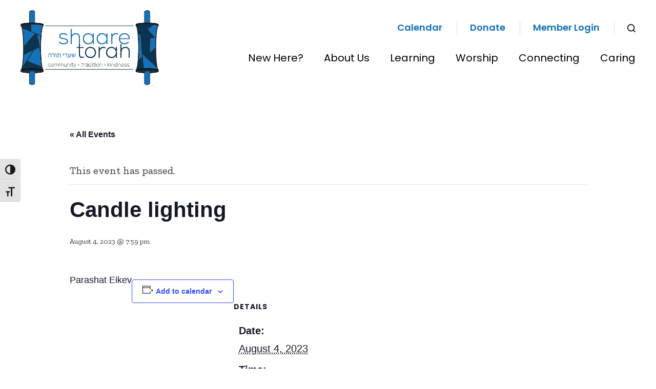

--- FILE ---
content_type: text/html; charset=UTF-8
request_url: https://www.shaaretorah.org/event/candle-lighting-36/
body_size: 79435
content:
<!DOCTYPE html>
<!--[if IEMobile 7 ]> <html dir="ltr" lang="en-US" prefix="og: https://ogp.me/ns#"class="no-js iem7"> <![endif]-->
<!--[if lt IE 7 ]> <html dir="ltr" lang="en-US" prefix="og: https://ogp.me/ns#" class="no-js ie6"> <![endif]-->
<!--[if IE 7 ]>    <html dir="ltr" lang="en-US" prefix="og: https://ogp.me/ns#" class="no-js ie7"> <![endif]-->
<!--[if IE 8 ]>    <html dir="ltr" lang="en-US" prefix="og: https://ogp.me/ns#" class="no-js ie8"> <![endif]-->
<!--[if (gte IE 9)|(gt IEMobile 7)|!(IEMobile)|!(IE)]><!--><html dir="ltr" lang="en-US" prefix="og: https://ogp.me/ns#" class="no-js"><!--<![endif]-->

<head>

    <meta charset="utf-8">
    <title>Candle lighting | Shaare Torah - Gaithersburg, MD Conservative Synagogue</title>
    <meta name="viewport" content="width=device-width, initial-scale=1.0">
    <meta name="description" content="">
    <meta name="author" content="">

	<!-- Open graph tags -->
        <meta property="og:title" content="Candle lighting" />
	<meta property="og:description" content="" />
    <meta property="og:url" content="https://www.shaaretorah.org/event/candle-lighting-36/" />
    <meta property="og:image:url" content="" />
    <meta property="og:image:type" content="image/jpeg" />
	<meta property="og:image:width" content="1500" />
	<meta property="og:image:height" content="788" />
    
	<!-- CSS -->
    <link type="text/css" href="https://www.shaaretorah.org/wp-content/themes/shaaretorah/css/bootstrap.min.css" rel="stylesheet">
    <link type="text/css" href="https://www.shaaretorah.org/wp-content/themes/shaaretorah/style.css" rel="stylesheet" media="screen">
    <link type="text/css" href="https://www.shaaretorah.org/wp-content/themes/shaaretorah/navigation.css" rel="stylesheet" media="screen">

    <!-- HTML5 shim, for IE6-8 support of HTML5 elements -->
    <!--[if lt IE 9]><script src="http://html5shim.googlecode.com/svn/trunk/html5.js"></script><![endif]-->

    <!-- Favicon and touch icons -->
    <link rel="apple-touch-icon-precomposed" sizes="144x144" href="https://www.shaaretorah.org/wp-content/themes/shaaretorah/icons/apple-touch-icon-144-precomposed.png">
    <link rel="apple-touch-icon-precomposed" sizes="114x114" href="https://www.shaaretorah.org/wp-content/themes/shaaretorah/icons/apple-touch-icon-114-precomposed.png">
	<link rel="apple-touch-icon-precomposed" sizes="72x72" href="https://www.shaaretorah.org/wp-content/themes/shaaretorah/icons/apple-touch-icon-72-precomposed.png">
	<link rel="apple-touch-icon-precomposed" href="https://www.shaaretorah.org/wp-content/themes/shaaretorah/icons/apple-touch-icon-57-precomposed.png">
	<link rel="shortcut icon" href="https://www.shaaretorah.org/wp-content/themes/shaaretorah/icons/favicon.png">
    
	<!-- Google fonts -->
	<link rel="preconnect" href="https://fonts.googleapis.com">
	<link rel="preconnect" href="https://fonts.gstatic.com" crossorigin>
	<link href="https://fonts.googleapis.com/css2?family=Poppins:ital,wght@0,200;0,300;0,400;0,500;0,600;0,700;0,800;0,900;1,200;1,300;1,400;1,500;1,600;1,700;1,800;1,900&family=Zilla+Slab:ital,wght@0,300;0,400;0,500;0,600;0,700;1,300;1,400;1,500;1,600;1,700&display=swap" rel="stylesheet">
    
	<!-- Google Analytics -->
	<script type="text/javascript">
                var _gaq = _gaq || [];

                _gaq.push(
                    ['_setAccount', 'UA-3218888-14'],
                    //['_setDomainName', 'shulcloud.com'],
                    ['_setAllowLinker', true],
                    ['_trackPageview']
                                    );


                (function () {
                    var ga = document.createElement('script');
                    ga.type = 'text/javascript';
                    ga.async = true;
                    ga.src = ('https:' == document.location.protocol ? 'https://ssl' : 'http://www') + '.google-analytics.com/ga.js';
                    (document.getElementsByTagName('head')[0] || document.getElementsByTagName('body')[0]).appendChild(ga);
                })();
            </script>
	
    <!-- Feeds -->
    <link rel="pingback" href="https://www.shaaretorah.org/xmlrpc.php" />
    <link rel="alternate" type="application/rss+xml" title="Shaare Torah" href="https://www.shaaretorah.org/feed/" />
    <link rel="alternate" type="application/atom+xml" title="Shaare Torah" href="https://www.shaaretorah.org/feed/atom/" />

	<!-- Wordpress head functions -->    
        <link rel='stylesheet' id='tribe-events-views-v2-bootstrap-datepicker-styles-css' href='https://www.shaaretorah.org/wp-content/plugins/the-events-calendar/vendor/bootstrap-datepicker/css/bootstrap-datepicker.standalone.min.css?ver=6.15.14' type='text/css' media='all' />
<link rel='stylesheet' id='tec-variables-skeleton-css' href='https://www.shaaretorah.org/wp-content/plugins/event-tickets/common/build/css/variables-skeleton.css?ver=6.10.1' type='text/css' media='all' />
<link rel='stylesheet' id='tribe-common-skeleton-style-css' href='https://www.shaaretorah.org/wp-content/plugins/event-tickets/common/build/css/common-skeleton.css?ver=6.10.1' type='text/css' media='all' />
<link rel='stylesheet' id='tribe-tooltipster-css-css' href='https://www.shaaretorah.org/wp-content/plugins/event-tickets/common/vendor/tooltipster/tooltipster.bundle.min.css?ver=6.10.1' type='text/css' media='all' />
<link rel='stylesheet' id='tribe-events-views-v2-skeleton-css' href='https://www.shaaretorah.org/wp-content/plugins/the-events-calendar/build/css/views-skeleton.css?ver=6.15.14' type='text/css' media='all' />
<link rel='stylesheet' id='tec-variables-full-css' href='https://www.shaaretorah.org/wp-content/plugins/event-tickets/common/build/css/variables-full.css?ver=6.10.1' type='text/css' media='all' />
<link rel='stylesheet' id='tribe-common-full-style-css' href='https://www.shaaretorah.org/wp-content/plugins/event-tickets/common/build/css/common-full.css?ver=6.10.1' type='text/css' media='all' />
<link rel='stylesheet' id='tribe-events-views-v2-full-css' href='https://www.shaaretorah.org/wp-content/plugins/the-events-calendar/build/css/views-full.css?ver=6.15.14' type='text/css' media='all' />
<link rel='stylesheet' id='tribe-events-views-v2-print-css' href='https://www.shaaretorah.org/wp-content/plugins/the-events-calendar/build/css/views-print.css?ver=6.15.14' type='text/css' media='print' />
<link rel='stylesheet' id='tribe-events-pro-views-v2-print-css' href='https://www.shaaretorah.org/wp-content/plugins/events-calendar-pro/build/css/views-print.css?ver=7.7.12' type='text/css' media='print' />

		<!-- All in One SEO 4.9.3 - aioseo.com -->
	<meta name="description" content="Parashat Eikev" />
	<meta name="robots" content="max-image-preview:large" />
	<meta name="author" content="Abby Israel"/>
	<link rel="canonical" href="https://www.shaaretorah.org/event/candle-lighting-36/" />
	<meta name="generator" content="All in One SEO (AIOSEO) 4.9.3" />
		<meta property="og:locale" content="en_US" />
		<meta property="og:site_name" content="Shaare Torah | Conservative Synagogue in Gaithersburg, MD" />
		<meta property="og:type" content="article" />
		<meta property="og:title" content="Candle lighting | Shaare Torah - Gaithersburg, MD Conservative Synagogue" />
		<meta property="og:description" content="Parashat Eikev" />
		<meta property="og:url" content="https://www.shaaretorah.org/event/candle-lighting-36/" />
		<meta property="article:published_time" content="2023-01-25T16:19:50+00:00" />
		<meta property="article:modified_time" content="2023-01-25T16:19:50+00:00" />
		<meta name="twitter:card" content="summary_large_image" />
		<meta name="twitter:title" content="Candle lighting | Shaare Torah - Gaithersburg, MD Conservative Synagogue" />
		<meta name="twitter:description" content="Parashat Eikev" />
		<script type="application/ld+json" class="aioseo-schema">
			{"@context":"https:\/\/schema.org","@graph":[{"@type":"BreadcrumbList","@id":"https:\/\/www.shaaretorah.org\/event\/candle-lighting-36\/#breadcrumblist","itemListElement":[{"@type":"ListItem","@id":"https:\/\/www.shaaretorah.org#listItem","position":1,"name":"Home","item":"https:\/\/www.shaaretorah.org","nextItem":{"@type":"ListItem","@id":"https:\/\/www.shaaretorah.org\/events\/#listItem","name":"Events"}},{"@type":"ListItem","@id":"https:\/\/www.shaaretorah.org\/events\/#listItem","position":2,"name":"Events","item":"https:\/\/www.shaaretorah.org\/events\/","nextItem":{"@type":"ListItem","@id":"https:\/\/www.shaaretorah.org\/event\/candle-lighting-36\/#listItem","name":"Candle lighting"},"previousItem":{"@type":"ListItem","@id":"https:\/\/www.shaaretorah.org#listItem","name":"Home"}},{"@type":"ListItem","@id":"https:\/\/www.shaaretorah.org\/event\/candle-lighting-36\/#listItem","position":3,"name":"Candle lighting","previousItem":{"@type":"ListItem","@id":"https:\/\/www.shaaretorah.org\/events\/#listItem","name":"Events"}}]},{"@type":"Organization","@id":"https:\/\/www.shaaretorah.org\/#organization","name":"Shaare Torah","description":"Conservative Synagogue in Gaithersburg, MD","url":"https:\/\/www.shaaretorah.org\/"},{"@type":"Person","@id":"https:\/\/www.shaaretorah.org\/author\/aisrael\/#author","url":"https:\/\/www.shaaretorah.org\/author\/aisrael\/","name":"Abby Israel","image":{"@type":"ImageObject","@id":"https:\/\/www.shaaretorah.org\/event\/candle-lighting-36\/#authorImage","url":"https:\/\/secure.gravatar.com\/avatar\/d1e9a387f2f0cbdebafcd65ceeff0778e1bab368d58dabf6865ca4ccd3e65f31?s=96&d=mm&r=g","width":96,"height":96,"caption":"Abby Israel"}},{"@type":"WebPage","@id":"https:\/\/www.shaaretorah.org\/event\/candle-lighting-36\/#webpage","url":"https:\/\/www.shaaretorah.org\/event\/candle-lighting-36\/","name":"Candle lighting | Shaare Torah - Gaithersburg, MD Conservative Synagogue","description":"Parashat Eikev","inLanguage":"en-US","isPartOf":{"@id":"https:\/\/www.shaaretorah.org\/#website"},"breadcrumb":{"@id":"https:\/\/www.shaaretorah.org\/event\/candle-lighting-36\/#breadcrumblist"},"author":{"@id":"https:\/\/www.shaaretorah.org\/author\/aisrael\/#author"},"creator":{"@id":"https:\/\/www.shaaretorah.org\/author\/aisrael\/#author"},"datePublished":"2023-01-25T11:19:50-05:00","dateModified":"2023-01-25T11:19:50-05:00"},{"@type":"WebSite","@id":"https:\/\/www.shaaretorah.org\/#website","url":"https:\/\/www.shaaretorah.org\/","name":"Shaare Torah","description":"Conservative Synagogue in Gaithersburg, MD","inLanguage":"en-US","publisher":{"@id":"https:\/\/www.shaaretorah.org\/#organization"}}]}
		</script>
		<!-- All in One SEO -->

<link rel='dns-prefetch' href='//connect.facebook.net' />
<link rel="alternate" title="oEmbed (JSON)" type="application/json+oembed" href="https://www.shaaretorah.org/wp-json/oembed/1.0/embed?url=https%3A%2F%2Fwww.shaaretorah.org%2Fevent%2Fcandle-lighting-36%2F" />
<link rel="alternate" title="oEmbed (XML)" type="text/xml+oembed" href="https://www.shaaretorah.org/wp-json/oembed/1.0/embed?url=https%3A%2F%2Fwww.shaaretorah.org%2Fevent%2Fcandle-lighting-36%2F&#038;format=xml" />
<style id='wp-img-auto-sizes-contain-inline-css' type='text/css'>
img:is([sizes=auto i],[sizes^="auto," i]){contain-intrinsic-size:3000px 1500px}
/*# sourceURL=wp-img-auto-sizes-contain-inline-css */
</style>
<link rel='stylesheet' id='sgdg_block-css' href='https://www.shaaretorah.org/wp-content/plugins/skaut-google-drive-gallery/frontend/css/block.min.css?ver=1728591680' type='text/css' media='all' />
<link rel='stylesheet' id='tribe-events-full-pro-calendar-style-css' href='https://www.shaaretorah.org/wp-content/plugins/events-calendar-pro/build/css/tribe-events-pro-full.css?ver=7.7.12' type='text/css' media='all' />
<link rel='stylesheet' id='tribe-events-virtual-skeleton-css' href='https://www.shaaretorah.org/wp-content/plugins/events-calendar-pro/build/css/events-virtual-skeleton.css?ver=7.7.12' type='text/css' media='all' />
<link rel='stylesheet' id='tribe-events-virtual-full-css' href='https://www.shaaretorah.org/wp-content/plugins/events-calendar-pro/build/css/events-virtual-full.css?ver=7.7.12' type='text/css' media='all' />
<link rel='stylesheet' id='tribe-events-virtual-single-skeleton-css' href='https://www.shaaretorah.org/wp-content/plugins/events-calendar-pro/build/css/events-virtual-single-skeleton.css?ver=7.7.12' type='text/css' media='all' />
<link rel='stylesheet' id='tribe-events-virtual-single-full-css' href='https://www.shaaretorah.org/wp-content/plugins/events-calendar-pro/build/css/events-virtual-single-full.css?ver=7.7.12' type='text/css' media='all' />
<link rel='stylesheet' id='tec-events-pro-single-css' href='https://www.shaaretorah.org/wp-content/plugins/events-calendar-pro/build/css/events-single.css?ver=7.7.12' type='text/css' media='all' />
<link rel='stylesheet' id='tribe-events-calendar-pro-style-css' href='https://www.shaaretorah.org/wp-content/plugins/events-calendar-pro/build/css/tribe-events-pro-full.css?ver=7.7.12' type='text/css' media='all' />
<link rel='stylesheet' id='tribe-events-pro-mini-calendar-block-styles-css' href='https://www.shaaretorah.org/wp-content/plugins/events-calendar-pro/build/css/tribe-events-pro-mini-calendar-block.css?ver=7.7.12' type='text/css' media='all' />
<link rel='stylesheet' id='dashicons-css' href='https://www.shaaretorah.org/wp-includes/css/dashicons.min.css?ver=6.9' type='text/css' media='all' />
<link rel='stylesheet' id='event-tickets-tickets-css-css' href='https://www.shaaretorah.org/wp-content/plugins/event-tickets/build/css/tickets.css?ver=5.27.3' type='text/css' media='all' />
<link rel='stylesheet' id='event-tickets-tickets-rsvp-css-css' href='https://www.shaaretorah.org/wp-content/plugins/event-tickets/build/css/rsvp-v1.css?ver=5.27.3' type='text/css' media='all' />
<link rel='stylesheet' id='tribe-events-v2-single-skeleton-css' href='https://www.shaaretorah.org/wp-content/plugins/the-events-calendar/build/css/tribe-events-single-skeleton.css?ver=6.15.14' type='text/css' media='all' />
<link rel='stylesheet' id='tribe-events-v2-single-skeleton-full-css' href='https://www.shaaretorah.org/wp-content/plugins/the-events-calendar/build/css/tribe-events-single-full.css?ver=6.15.14' type='text/css' media='all' />
<link rel='stylesheet' id='tribe-events-virtual-single-v2-skeleton-css' href='https://www.shaaretorah.org/wp-content/plugins/events-calendar-pro/build/css/events-virtual-single-v2-skeleton.css?ver=7.7.12' type='text/css' media='all' />
<link rel='stylesheet' id='tribe-events-virtual-single-v2-full-css' href='https://www.shaaretorah.org/wp-content/plugins/events-calendar-pro/build/css/events-virtual-single-v2-full.css?ver=7.7.12' type='text/css' media='all' />
<link rel='stylesheet' id='tec-events-pro-single-style-css' href='https://www.shaaretorah.org/wp-content/plugins/events-calendar-pro/build/css/custom-tables-v1/single.css?ver=7.7.12' type='text/css' media='all' />
<style id='wp-emoji-styles-inline-css' type='text/css'>

	img.wp-smiley, img.emoji {
		display: inline !important;
		border: none !important;
		box-shadow: none !important;
		height: 1em !important;
		width: 1em !important;
		margin: 0 0.07em !important;
		vertical-align: -0.1em !important;
		background: none !important;
		padding: 0 !important;
	}
/*# sourceURL=wp-emoji-styles-inline-css */
</style>
<link rel='stylesheet' id='wp-block-library-css' href='https://www.shaaretorah.org/wp-includes/css/dist/block-library/style.min.css?ver=6.9' type='text/css' media='all' />
<style id='classic-theme-styles-inline-css' type='text/css'>
/*! This file is auto-generated */
.wp-block-button__link{color:#fff;background-color:#32373c;border-radius:9999px;box-shadow:none;text-decoration:none;padding:calc(.667em + 2px) calc(1.333em + 2px);font-size:1.125em}.wp-block-file__button{background:#32373c;color:#fff;text-decoration:none}
/*# sourceURL=/wp-includes/css/classic-themes.min.css */
</style>
<link rel='stylesheet' id='aioseo/css/src/vue/standalone/blocks/table-of-contents/global.scss-css' href='https://www.shaaretorah.org/wp-content/plugins/all-in-one-seo-pack/dist/Lite/assets/css/table-of-contents/global.e90f6d47.css?ver=4.9.3' type='text/css' media='all' />
<style id='global-styles-inline-css' type='text/css'>
:root{--wp--preset--aspect-ratio--square: 1;--wp--preset--aspect-ratio--4-3: 4/3;--wp--preset--aspect-ratio--3-4: 3/4;--wp--preset--aspect-ratio--3-2: 3/2;--wp--preset--aspect-ratio--2-3: 2/3;--wp--preset--aspect-ratio--16-9: 16/9;--wp--preset--aspect-ratio--9-16: 9/16;--wp--preset--color--black: #000000;--wp--preset--color--cyan-bluish-gray: #abb8c3;--wp--preset--color--white: #ffffff;--wp--preset--color--pale-pink: #f78da7;--wp--preset--color--vivid-red: #cf2e2e;--wp--preset--color--luminous-vivid-orange: #ff6900;--wp--preset--color--luminous-vivid-amber: #fcb900;--wp--preset--color--light-green-cyan: #7bdcb5;--wp--preset--color--vivid-green-cyan: #00d084;--wp--preset--color--pale-cyan-blue: #8ed1fc;--wp--preset--color--vivid-cyan-blue: #0693e3;--wp--preset--color--vivid-purple: #9b51e0;--wp--preset--gradient--vivid-cyan-blue-to-vivid-purple: linear-gradient(135deg,rgb(6,147,227) 0%,rgb(155,81,224) 100%);--wp--preset--gradient--light-green-cyan-to-vivid-green-cyan: linear-gradient(135deg,rgb(122,220,180) 0%,rgb(0,208,130) 100%);--wp--preset--gradient--luminous-vivid-amber-to-luminous-vivid-orange: linear-gradient(135deg,rgb(252,185,0) 0%,rgb(255,105,0) 100%);--wp--preset--gradient--luminous-vivid-orange-to-vivid-red: linear-gradient(135deg,rgb(255,105,0) 0%,rgb(207,46,46) 100%);--wp--preset--gradient--very-light-gray-to-cyan-bluish-gray: linear-gradient(135deg,rgb(238,238,238) 0%,rgb(169,184,195) 100%);--wp--preset--gradient--cool-to-warm-spectrum: linear-gradient(135deg,rgb(74,234,220) 0%,rgb(151,120,209) 20%,rgb(207,42,186) 40%,rgb(238,44,130) 60%,rgb(251,105,98) 80%,rgb(254,248,76) 100%);--wp--preset--gradient--blush-light-purple: linear-gradient(135deg,rgb(255,206,236) 0%,rgb(152,150,240) 100%);--wp--preset--gradient--blush-bordeaux: linear-gradient(135deg,rgb(254,205,165) 0%,rgb(254,45,45) 50%,rgb(107,0,62) 100%);--wp--preset--gradient--luminous-dusk: linear-gradient(135deg,rgb(255,203,112) 0%,rgb(199,81,192) 50%,rgb(65,88,208) 100%);--wp--preset--gradient--pale-ocean: linear-gradient(135deg,rgb(255,245,203) 0%,rgb(182,227,212) 50%,rgb(51,167,181) 100%);--wp--preset--gradient--electric-grass: linear-gradient(135deg,rgb(202,248,128) 0%,rgb(113,206,126) 100%);--wp--preset--gradient--midnight: linear-gradient(135deg,rgb(2,3,129) 0%,rgb(40,116,252) 100%);--wp--preset--font-size--small: 13px;--wp--preset--font-size--medium: 20px;--wp--preset--font-size--large: 36px;--wp--preset--font-size--x-large: 42px;--wp--preset--spacing--20: 0.44rem;--wp--preset--spacing--30: 0.67rem;--wp--preset--spacing--40: 1rem;--wp--preset--spacing--50: 1.5rem;--wp--preset--spacing--60: 2.25rem;--wp--preset--spacing--70: 3.38rem;--wp--preset--spacing--80: 5.06rem;--wp--preset--shadow--natural: 6px 6px 9px rgba(0, 0, 0, 0.2);--wp--preset--shadow--deep: 12px 12px 50px rgba(0, 0, 0, 0.4);--wp--preset--shadow--sharp: 6px 6px 0px rgba(0, 0, 0, 0.2);--wp--preset--shadow--outlined: 6px 6px 0px -3px rgb(255, 255, 255), 6px 6px rgb(0, 0, 0);--wp--preset--shadow--crisp: 6px 6px 0px rgb(0, 0, 0);}:where(.is-layout-flex){gap: 0.5em;}:where(.is-layout-grid){gap: 0.5em;}body .is-layout-flex{display: flex;}.is-layout-flex{flex-wrap: wrap;align-items: center;}.is-layout-flex > :is(*, div){margin: 0;}body .is-layout-grid{display: grid;}.is-layout-grid > :is(*, div){margin: 0;}:where(.wp-block-columns.is-layout-flex){gap: 2em;}:where(.wp-block-columns.is-layout-grid){gap: 2em;}:where(.wp-block-post-template.is-layout-flex){gap: 1.25em;}:where(.wp-block-post-template.is-layout-grid){gap: 1.25em;}.has-black-color{color: var(--wp--preset--color--black) !important;}.has-cyan-bluish-gray-color{color: var(--wp--preset--color--cyan-bluish-gray) !important;}.has-white-color{color: var(--wp--preset--color--white) !important;}.has-pale-pink-color{color: var(--wp--preset--color--pale-pink) !important;}.has-vivid-red-color{color: var(--wp--preset--color--vivid-red) !important;}.has-luminous-vivid-orange-color{color: var(--wp--preset--color--luminous-vivid-orange) !important;}.has-luminous-vivid-amber-color{color: var(--wp--preset--color--luminous-vivid-amber) !important;}.has-light-green-cyan-color{color: var(--wp--preset--color--light-green-cyan) !important;}.has-vivid-green-cyan-color{color: var(--wp--preset--color--vivid-green-cyan) !important;}.has-pale-cyan-blue-color{color: var(--wp--preset--color--pale-cyan-blue) !important;}.has-vivid-cyan-blue-color{color: var(--wp--preset--color--vivid-cyan-blue) !important;}.has-vivid-purple-color{color: var(--wp--preset--color--vivid-purple) !important;}.has-black-background-color{background-color: var(--wp--preset--color--black) !important;}.has-cyan-bluish-gray-background-color{background-color: var(--wp--preset--color--cyan-bluish-gray) !important;}.has-white-background-color{background-color: var(--wp--preset--color--white) !important;}.has-pale-pink-background-color{background-color: var(--wp--preset--color--pale-pink) !important;}.has-vivid-red-background-color{background-color: var(--wp--preset--color--vivid-red) !important;}.has-luminous-vivid-orange-background-color{background-color: var(--wp--preset--color--luminous-vivid-orange) !important;}.has-luminous-vivid-amber-background-color{background-color: var(--wp--preset--color--luminous-vivid-amber) !important;}.has-light-green-cyan-background-color{background-color: var(--wp--preset--color--light-green-cyan) !important;}.has-vivid-green-cyan-background-color{background-color: var(--wp--preset--color--vivid-green-cyan) !important;}.has-pale-cyan-blue-background-color{background-color: var(--wp--preset--color--pale-cyan-blue) !important;}.has-vivid-cyan-blue-background-color{background-color: var(--wp--preset--color--vivid-cyan-blue) !important;}.has-vivid-purple-background-color{background-color: var(--wp--preset--color--vivid-purple) !important;}.has-black-border-color{border-color: var(--wp--preset--color--black) !important;}.has-cyan-bluish-gray-border-color{border-color: var(--wp--preset--color--cyan-bluish-gray) !important;}.has-white-border-color{border-color: var(--wp--preset--color--white) !important;}.has-pale-pink-border-color{border-color: var(--wp--preset--color--pale-pink) !important;}.has-vivid-red-border-color{border-color: var(--wp--preset--color--vivid-red) !important;}.has-luminous-vivid-orange-border-color{border-color: var(--wp--preset--color--luminous-vivid-orange) !important;}.has-luminous-vivid-amber-border-color{border-color: var(--wp--preset--color--luminous-vivid-amber) !important;}.has-light-green-cyan-border-color{border-color: var(--wp--preset--color--light-green-cyan) !important;}.has-vivid-green-cyan-border-color{border-color: var(--wp--preset--color--vivid-green-cyan) !important;}.has-pale-cyan-blue-border-color{border-color: var(--wp--preset--color--pale-cyan-blue) !important;}.has-vivid-cyan-blue-border-color{border-color: var(--wp--preset--color--vivid-cyan-blue) !important;}.has-vivid-purple-border-color{border-color: var(--wp--preset--color--vivid-purple) !important;}.has-vivid-cyan-blue-to-vivid-purple-gradient-background{background: var(--wp--preset--gradient--vivid-cyan-blue-to-vivid-purple) !important;}.has-light-green-cyan-to-vivid-green-cyan-gradient-background{background: var(--wp--preset--gradient--light-green-cyan-to-vivid-green-cyan) !important;}.has-luminous-vivid-amber-to-luminous-vivid-orange-gradient-background{background: var(--wp--preset--gradient--luminous-vivid-amber-to-luminous-vivid-orange) !important;}.has-luminous-vivid-orange-to-vivid-red-gradient-background{background: var(--wp--preset--gradient--luminous-vivid-orange-to-vivid-red) !important;}.has-very-light-gray-to-cyan-bluish-gray-gradient-background{background: var(--wp--preset--gradient--very-light-gray-to-cyan-bluish-gray) !important;}.has-cool-to-warm-spectrum-gradient-background{background: var(--wp--preset--gradient--cool-to-warm-spectrum) !important;}.has-blush-light-purple-gradient-background{background: var(--wp--preset--gradient--blush-light-purple) !important;}.has-blush-bordeaux-gradient-background{background: var(--wp--preset--gradient--blush-bordeaux) !important;}.has-luminous-dusk-gradient-background{background: var(--wp--preset--gradient--luminous-dusk) !important;}.has-pale-ocean-gradient-background{background: var(--wp--preset--gradient--pale-ocean) !important;}.has-electric-grass-gradient-background{background: var(--wp--preset--gradient--electric-grass) !important;}.has-midnight-gradient-background{background: var(--wp--preset--gradient--midnight) !important;}.has-small-font-size{font-size: var(--wp--preset--font-size--small) !important;}.has-medium-font-size{font-size: var(--wp--preset--font-size--medium) !important;}.has-large-font-size{font-size: var(--wp--preset--font-size--large) !important;}.has-x-large-font-size{font-size: var(--wp--preset--font-size--x-large) !important;}
:where(.wp-block-post-template.is-layout-flex){gap: 1.25em;}:where(.wp-block-post-template.is-layout-grid){gap: 1.25em;}
:where(.wp-block-term-template.is-layout-flex){gap: 1.25em;}:where(.wp-block-term-template.is-layout-grid){gap: 1.25em;}
:where(.wp-block-columns.is-layout-flex){gap: 2em;}:where(.wp-block-columns.is-layout-grid){gap: 2em;}
:root :where(.wp-block-pullquote){font-size: 1.5em;line-height: 1.6;}
/*# sourceURL=global-styles-inline-css */
</style>
<link rel='stylesheet' id='ctct_form_styles-css' href='https://www.shaaretorah.org/wp-content/plugins/constant-contact-forms/assets/css/style.css?ver=2.16.0' type='text/css' media='all' />
<link rel='stylesheet' id='ui-font-css' href='https://www.shaaretorah.org/wp-content/plugins/wp-accessibility/toolbar/fonts/css/a11y-toolbar.css?ver=2.2.6' type='text/css' media='all' />
<link rel='stylesheet' id='wpa-toolbar-css' href='https://www.shaaretorah.org/wp-content/plugins/wp-accessibility/toolbar/css/a11y.css?ver=2.2.6' type='text/css' media='all' />
<link rel='stylesheet' id='ui-fontsize.css-css' href='https://www.shaaretorah.org/wp-content/plugins/wp-accessibility/toolbar/css/a11y-fontsize.css?ver=2.2.6' type='text/css' media='all' />
<style id='ui-fontsize.css-inline-css' type='text/css'>
html { --wpa-font-size: clamp( 24px, 1.5rem, 36px ); --wpa-h1-size : clamp( 48px, 3rem, 72px ); --wpa-h2-size : clamp( 40px, 2.5rem, 60px ); --wpa-h3-size : clamp( 32px, 2rem, 48px ); --wpa-h4-size : clamp( 28px, 1.75rem, 42px ); --wpa-sub-list-size: 1.1em; --wpa-sub-sub-list-size: 1em; } 
/*# sourceURL=ui-fontsize.css-inline-css */
</style>
<link rel='stylesheet' id='wpa-style-css' href='https://www.shaaretorah.org/wp-content/plugins/wp-accessibility/css/wpa-style.css?ver=2.2.6' type='text/css' media='all' />
<style id='wpa-style-inline-css' type='text/css'>

.wpa-hide-ltr#skiplinks a, .wpa-hide-ltr#skiplinks a:hover, .wpa-hide-ltr#skiplinks a:visited {
	
}
.wpa-hide-ltr#skiplinks a:active,  .wpa-hide-ltr#skiplinks a:focus {
	background-color: #f1f1f1;
	box-shadow: 0 0 2px 2px rgba(0, 0, 0, 0.6);
	color: #0073aa;
	display: block;
	font-weight: 600;
	height: auto;
	line-height: normal;
	padding: 15px 23px 14px;
	position: absolute;
	left: 6px;
	top: var(--admin-bar-top);
	text-decoration: none;
	text-transform: none;
	width: auto;
	z-index: 100000;
}
	:root { --admin-bar-top : 7px; }
/*# sourceURL=wpa-style-inline-css */
</style>
<link rel='stylesheet' id='tec-events-elementor-widgets-base-styles-css' href='https://www.shaaretorah.org/wp-content/plugins/the-events-calendar/build/css/integrations/plugins/elementor/widgets/widget-base.css?ver=6.15.14' type='text/css' media='all' />
<link rel='stylesheet' id='elementor-event-template-7075-css' href='https://www.shaaretorah.org/wp-content/uploads/elementor/css/post-7075.css?ver=6.15.14' type='text/css' media='all' />
<link rel='stylesheet' id='event-tickets-rsvp-css' href='https://www.shaaretorah.org/wp-content/plugins/event-tickets/build/css/rsvp.css?ver=5.27.3' type='text/css' media='all' />
<link rel='stylesheet' id='elementor-frontend-css' href='https://www.shaaretorah.org/wp-content/plugins/elementor/assets/css/frontend.min.css?ver=3.34.2' type='text/css' media='all' />
<link rel='stylesheet' id='eael-general-css' href='https://www.shaaretorah.org/wp-content/plugins/essential-addons-for-elementor-lite/assets/front-end/css/view/general.min.css?ver=6.5.8' type='text/css' media='all' />
<script type="text/javascript" src="https://www.shaaretorah.org/wp-includes/js/jquery/jquery.min.js?ver=3.7.1" id="jquery-core-js"></script>
<script type="text/javascript" src="https://www.shaaretorah.org/wp-includes/js/jquery/jquery-migrate.min.js?ver=3.4.1" id="jquery-migrate-js"></script>
<script type="text/javascript" src="https://www.shaaretorah.org/wp-content/plugins/event-tickets/common/build/js/tribe-common.js?ver=9c44e11f3503a33e9540" id="tribe-common-js"></script>
<script type="text/javascript" src="https://www.shaaretorah.org/wp-content/plugins/the-events-calendar/build/js/views/breakpoints.js?ver=4208de2df2852e0b91ec" id="tribe-events-views-v2-breakpoints-js"></script>
<link rel="https://api.w.org/" href="https://www.shaaretorah.org/wp-json/" /><link rel="alternate" title="JSON" type="application/json" href="https://www.shaaretorah.org/wp-json/wp/v2/tribe_events/1997" /><link rel="EditURI" type="application/rsd+xml" title="RSD" href="https://www.shaaretorah.org/xmlrpc.php?rsd" />
<meta name="generator" content="WordPress 6.9" />
<link rel='shortlink' href='https://www.shaaretorah.org/?p=1997' />
<meta name="et-api-version" content="v1"><meta name="et-api-origin" content="https://www.shaaretorah.org"><link rel="https://theeventscalendar.com/" href="https://www.shaaretorah.org/wp-json/tribe/tickets/v1/" /><meta name="tec-api-version" content="v1"><meta name="tec-api-origin" content="https://www.shaaretorah.org"><link rel="alternate" href="https://www.shaaretorah.org/wp-json/tribe/events/v1/events/1997" /><meta name="generator" content="Elementor 3.34.2; features: additional_custom_breakpoints; settings: css_print_method-external, google_font-enabled, font_display-auto">
			<style>
				.e-con.e-parent:nth-of-type(n+4):not(.e-lazyloaded):not(.e-no-lazyload),
				.e-con.e-parent:nth-of-type(n+4):not(.e-lazyloaded):not(.e-no-lazyload) * {
					background-image: none !important;
				}
				@media screen and (max-height: 1024px) {
					.e-con.e-parent:nth-of-type(n+3):not(.e-lazyloaded):not(.e-no-lazyload),
					.e-con.e-parent:nth-of-type(n+3):not(.e-lazyloaded):not(.e-no-lazyload) * {
						background-image: none !important;
					}
				}
				@media screen and (max-height: 640px) {
					.e-con.e-parent:nth-of-type(n+2):not(.e-lazyloaded):not(.e-no-lazyload),
					.e-con.e-parent:nth-of-type(n+2):not(.e-lazyloaded):not(.e-no-lazyload) * {
						background-image: none !important;
					}
				}
			</style>
			<script type="application/ld+json">
[{"@context":"http://schema.org","@type":"Event","name":"Candle lighting","description":"&lt;p&gt;Parashat Eikev&lt;/p&gt;\\n","url":"https://www.shaaretorah.org/event/candle-lighting-36/","eventAttendanceMode":"https://schema.org/OfflineEventAttendanceMode","eventStatus":"https://schema.org/EventScheduled","startDate":"2023-08-04T19:59:00-04:00","endDate":"2023-08-04T19:59:00-04:00","performer":"Organization"}]
</script>
</head>

<body>

	<!-- Search field -->
	<div class="modal fade center" id="myModal" tabindex="-1" role="dialog" aria-labelledby="myModalLabel">
		<div class="modal-dialog" role="document">
			<div class="modal-content">
				<div class="modal-body">
					<form role="search" method="get" class="search-form" action="https://www.shaaretorah.org/">
					<input type="search" value="Search this website" onBlur="if(this.value=='') this.value='Search this website';" onFocus="if(this.value=='Search this website') this.value='';" name="s" />
					<button type="submit" class="search-submit">Go</button>
					</form>
					<button type="button" class="btn btn-default" data-dismiss="modal">Close</button>
				</div>
			</div>
		</div>
	</div>
	
	<!-- Header -->
    <header class="wrap header main-nav">
    	<div class="container">
        	<div class="row">
				<div class="col-lg-3 col-md-3 hidden-sm hidden-xs">
					<a href="https://www.shaaretorah.org" title="Return to the homepage"><img class="img-responsive" alt="Shaare Torah" src="https://www.shaaretorah.org/wp-content/themes/shaaretorah/images/logo.png" /></a>
				</div>
				<div class="col-lg-9 col-md-9 col-sm-12 col-xs-12">
					<div class="row no-padding-bottom right header-top hidden-sm hidden-xs">
						<div class="col-lg-12 col-md-12">
							<ul>
							<li id="menu-item-970" class="menu-item menu-item-type-custom menu-item-object-custom current-menu-item current_page_item menu-item-970"><a href="https://www.shaaretorah.org/events/">Calendar</a></li>
<li id="menu-item-35" class="menu-item menu-item-type-custom menu-item-object-custom menu-item-35"><a target="_blank" href="https://shaaretorah.shulcloud.com/payment.php">Donate</a></li>
<li id="menu-item-36" class="menu-item menu-item-type-custom menu-item-object-custom menu-item-36"><a target="_blank" href="https://shaaretorah.shulcloud.com/login.php">Member Login</a></li>
							<li><a href="#" data-toggle="modal" data-target="#myModal"><img src="https://www.shaaretorah.org/wp-content/themes/shaaretorah/images/search-btn.png" alt="" /></a></li>
							</ul>
						</div>
					</div>
					<div class="row no-padding-both">
						<div class="col-lg-12 col-md-12 col-sm-12 col-xs-12 navbar navbar-default">
							<div class="navbar-header">
								<button type="button" class="navbar-toggle collapsed" data-toggle="collapse" data-target="#navbar-collapse-1" aria-expanded="false">
									<span class="sr-only">Toggle navigation</span>
									<span class="icon-bar"></span>
									<span class="icon-bar"></span>
									<span class="icon-bar"></span>
								</button>
								<a class="navbar-brand" href="https://www.shaaretorah.org"><img class="img-responsive" alt="Shaare Torah" src="https://www.shaaretorah.org/wp-content/themes/shaaretorah/images/logo.png" /></a>
							</div>

							<div id="navbar-collapse-1" class="collapse navbar-collapse">
								<ul id="main-menu" class="nav navbar-nav">
									<li id="menu-item-37" class="menu-item menu-item-type-post_type menu-item-object-page menu-item-has-children menu-item-37 dropdown"><a title="New Here?" href="https://www.shaaretorah.org/new-here/" data-toggle="dropdown" class="dropdown-toggle">New Here? <span class="hidden-lg hidden-md visible-sm visible-xs caret"></span></a>
<ul role="menu" class=" dropdown-menu">
	<li id="menu-item-152" class="menu-item menu-item-type-post_type menu-item-object-page menu-item-152"><a title="Visitor Information" href="https://www.shaaretorah.org/new-here/visitor-information/">Visitor Information</a></li>
	<li id="menu-item-153" class="menu-item menu-item-type-post_type menu-item-object-page menu-item-153"><a title="Finding Us" href="https://www.shaaretorah.org/new-here/finding-us/">Finding Us</a></li>
	<li id="menu-item-154" class="menu-item menu-item-type-post_type menu-item-object-page menu-item-154"><a title="Joining Our Community" href="https://www.shaaretorah.org/new-here/joining-our-community/">Joining Our Community</a></li>
</ul>
</li>
<li id="menu-item-38" class="menu-item menu-item-type-post_type menu-item-object-page menu-item-has-children menu-item-38 dropdown"><a title="About Us" href="https://www.shaaretorah.org/about-us/" data-toggle="dropdown" class="dropdown-toggle">About Us <span class="hidden-lg hidden-md visible-sm visible-xs caret"></span></a>
<ul role="menu" class=" dropdown-menu">
	<li id="menu-item-2946" class="hidden-lg hidden-md visible-sm visible-xs menu-item menu-item-type-post_type menu-item-object-page menu-item-2946"><a title="About Us Overview" href="https://www.shaaretorah.org/about-us/">About Us Overview</a></li>
	<li id="menu-item-15423" class="menu-item menu-item-type-post_type menu-item-object-page menu-item-15423"><a title="30th Anniversary Celebration" href="https://www.shaaretorah.org/30th-anniversary-celebration-copy/">30th Anniversary Celebration</a></li>
	<li id="menu-item-176" class="menu-item menu-item-type-post_type menu-item-object-page menu-item-176"><a title="Mission &#038; Vision" href="https://www.shaaretorah.org/about-us/mission-vision/">Mission &#038; Vision</a></li>
	<li id="menu-item-177" class="menu-item menu-item-type-post_type menu-item-object-page menu-item-177"><a title="Meet Our Rabbi" href="https://www.shaaretorah.org/about-us/meet-our-rabbi/">Meet Our Rabbi</a></li>
	<li id="menu-item-178" class="menu-item menu-item-type-post_type menu-item-object-page menu-item-178"><a title="Our Staff" href="https://www.shaaretorah.org/about-us/our-staff/">Our Staff</a></li>
	<li id="menu-item-179" class="menu-item menu-item-type-post_type menu-item-object-page menu-item-179"><a title="Lay Leadership" href="https://www.shaaretorah.org/about-us/lay-leadership/">Lay Leadership</a></li>
	<li id="menu-item-180" class="menu-item menu-item-type-post_type menu-item-object-page menu-item-180"><a title="Our History" href="https://www.shaaretorah.org/about-us/our-history/">Our History</a></li>
	<li id="menu-item-181" class="menu-item menu-item-type-post_type menu-item-object-page menu-item-181"><a title="Forms &#038; Policies" href="https://www.shaaretorah.org/about-us/forms-policies/">Forms &#038; Policies</a></li>
</ul>
</li>
<li id="menu-item-39" class="menu-item menu-item-type-post_type menu-item-object-page menu-item-has-children menu-item-39 dropdown"><a title="Learning" href="https://www.shaaretorah.org/learning/" data-toggle="dropdown" class="dropdown-toggle">Learning <span class="hidden-lg hidden-md visible-sm visible-xs caret"></span></a>
<ul role="menu" class=" dropdown-menu">
	<li id="menu-item-2947" class="hidden-lg hidden-md visible-sm visible-xs menu-item menu-item-type-post_type menu-item-object-page menu-item-2947"><a title="Learning Overview" href="https://www.shaaretorah.org/learning/">Learning Overview</a></li>
	<li id="menu-item-192" class="menu-item menu-item-type-post_type menu-item-object-page menu-item-192"><a title="Early Childhood Center (STECC)" href="https://www.shaaretorah.org/learning/early-childhood-center-stecc/">Early Childhood Center (STECC)</a></li>
	<li id="menu-item-194" class="menu-item menu-item-type-post_type menu-item-object-page menu-item-194"><a title="Nesiyah at Shaare Torah Religious School" href="https://www.shaaretorah.org/learning/nesiyah/">Nesiyah at Shaare Torah Religious School</a></li>
	<li id="menu-item-195" class="menu-item menu-item-type-post_type menu-item-object-page menu-item-195"><a title="Adult Education" href="https://www.shaaretorah.org/learning/adult-education/">Adult Education</a></li>
	<li id="menu-item-1501" class="menu-item menu-item-type-post_type menu-item-object-page current_page_parent menu-item-1501"><a title="A Word From Our Rabbi" href="https://www.shaaretorah.org/a-word-from-our-rabbi/">A Word From Our Rabbi</a></li>
</ul>
</li>
<li id="menu-item-40" class="menu-item menu-item-type-post_type menu-item-object-page menu-item-has-children menu-item-40 dropdown"><a title="Worship" href="https://www.shaaretorah.org/worship/" data-toggle="dropdown" class="dropdown-toggle">Worship <span class="hidden-lg hidden-md visible-sm visible-xs caret"></span></a>
<ul role="menu" class=" dropdown-menu">
	<li id="menu-item-2948" class="hidden-lg hidden-md visible-sm visible-xs menu-item menu-item-type-post_type menu-item-object-page menu-item-2948"><a title="Worship Overview" href="https://www.shaaretorah.org/worship/">Worship Overview</a></li>
	<li id="menu-item-229" class="menu-item menu-item-type-post_type menu-item-object-page menu-item-229"><a title="Shabbat Experience" href="https://www.shaaretorah.org/worship/shabbat-experience/">Shabbat Experience</a></li>
	<li id="menu-item-324" class="menu-item menu-item-type-post_type menu-item-object-page menu-item-324"><a title="Join Our Services" href="https://www.shaaretorah.org/worship/join-our-services/">Join Our Services</a></li>
	<li id="menu-item-228" class="menu-item menu-item-type-post_type menu-item-object-page menu-item-228"><a title="Lifecycle Events" href="https://www.shaaretorah.org/worship/lifecycle-events/">Lifecycle Events</a></li>
	<li id="menu-item-11549" class="menu-item menu-item-type-custom menu-item-object-custom menu-item-11549"><a title="Yizkor Book 5785" href="https://images.shulcloud.com/1012/uploads/5785YizkorBookWebVersion.pdf">Yizkor Book 5785</a></li>
</ul>
</li>
<li id="menu-item-41" class="menu-item menu-item-type-post_type menu-item-object-page menu-item-has-children menu-item-41 dropdown"><a title="Connecting" href="https://www.shaaretorah.org/connecting/" data-toggle="dropdown" class="dropdown-toggle">Connecting <span class="hidden-lg hidden-md visible-sm visible-xs caret"></span></a>
<ul role="menu" class=" dropdown-menu">
	<li id="menu-item-2949" class="hidden-lg hidden-md visible-sm visible-xs menu-item menu-item-type-post_type menu-item-object-page menu-item-2949"><a title="Connecting Overview" href="https://www.shaaretorah.org/connecting/">Connecting Overview</a></li>
	<li id="menu-item-230" class="menu-item menu-item-type-post_type menu-item-object-page menu-item-230"><a title="Adult Groups" href="https://www.shaaretorah.org/connecting/adult-groups/">Adult Groups</a></li>
	<li id="menu-item-231" class="menu-item menu-item-type-post_type menu-item-object-page menu-item-231"><a title="Book Club" href="https://www.shaaretorah.org/connecting/adult-groups/book-club/">Book Club</a></li>
	<li id="menu-item-232" class="menu-item menu-item-type-post_type menu-item-object-page menu-item-232"><a title="Chai Dynamics (Jewish A Capella Group)" href="https://www.shaaretorah.org/connecting/adult-groups/chai-dynamics-jewish-a-capella-group/">Chai Dynamics (Jewish A Capella Group)</a></li>
	<li id="menu-item-234" class="menu-item menu-item-type-post_type menu-item-object-page menu-item-234"><a title="Men’s Club" href="https://www.shaaretorah.org/connecting/adult-groups/mens-club/">Men’s Club</a></li>
	<li id="menu-item-1123" class="menu-item menu-item-type-post_type menu-item-object-page menu-item-1123"><a title="Shaare Torah Jewish Culture Chavurah" href="https://www.shaaretorah.org/connecting/adult-groups/shaare-torah-jewish-culture-chavurah/">Shaare Torah Jewish Culture Chavurah</a></li>
	<li id="menu-item-235" class="menu-item menu-item-type-post_type menu-item-object-page menu-item-235"><a title="Early Childhood Programming" href="https://www.shaaretorah.org/connecting/early-childhood-programming/">Early Childhood Programming</a></li>
	<li id="menu-item-2910" class="menu-item menu-item-type-post_type menu-item-object-page menu-item-2910"><a title="Safety &#038; Security Committee" href="https://www.shaaretorah.org/connecting/safety-security-committee/">Safety &#038; Security Committee</a></li>
	<li id="menu-item-236" class="menu-item menu-item-type-post_type menu-item-object-page menu-item-236"><a title="Israel" href="https://www.shaaretorah.org/connecting/israel/">Israel</a></li>
	<li id="menu-item-238" class="menu-item menu-item-type-post_type menu-item-object-page menu-item-238"><a title="Teen Engagement" href="https://www.shaaretorah.org/connecting/teen-engagement/">Teen Engagement</a></li>
</ul>
</li>
<li id="menu-item-42" class="menu-item menu-item-type-post_type menu-item-object-page menu-item-has-children menu-item-42 dropdown"><a title="Caring" href="https://www.shaaretorah.org/caring/" data-toggle="dropdown" class="dropdown-toggle">Caring <span class="hidden-lg hidden-md visible-sm visible-xs caret"></span></a>
<ul role="menu" class=" dropdown-menu">
	<li id="menu-item-2950" class="hidden-lg hidden-md visible-sm visible-xs menu-item menu-item-type-post_type menu-item-object-page menu-item-2950"><a title="Caring Overview" href="https://www.shaaretorah.org/caring/">Caring Overview</a></li>
	<li id="menu-item-225" class="menu-item menu-item-type-post_type menu-item-object-page menu-item-225"><a title="Chesed" href="https://www.shaaretorah.org/caring/hesed/">Chesed</a></li>
	<li id="menu-item-226" class="menu-item menu-item-type-post_type menu-item-object-page menu-item-226"><a title="Social Action" href="https://www.shaaretorah.org/caring/social-action/">Social Action</a></li>
	<li id="menu-item-331" class="menu-item menu-item-type-post_type menu-item-object-page menu-item-has-children menu-item-331 dropdown-submenu"><a title="Environmental Action" href="https://www.shaaretorah.org/connecting/environmental-action/" data-toggle="dropdown" class="dropdown-toggle">Environmental Action</a>
	<ul role="menu" class=" dropdown-menu">
		<li id="menu-item-6763" class="menu-item menu-item-type-post_type menu-item-object-page menu-item-6763"><a title="Sacred Grounds" href="https://www.shaaretorah.org/connecting/environmental-action/sacred-grounds/">Sacred Grounds</a></li>
	</ul>
</li>
	<li id="menu-item-227" class="menu-item menu-item-type-post_type menu-item-object-page menu-item-227"><a title="Social Justice" href="https://www.shaaretorah.org/caring/social-justice/">Social Justice</a></li>
	<li id="menu-item-327" class="menu-item menu-item-type-post_type menu-item-object-page menu-item-327"><a title="Technology Help Page" href="https://www.shaaretorah.org/caring/technology-help-page/">Technology Help Page</a></li>
</ul>
</li>
									<li class="menu-item menu-item-type-custom menu-item-object-custom current-menu-item current_page_item menu-item-970 hidden-lg hidden-md header-menu-link"><a href="https://www.shaaretorah.org/events/">Calendar</a></li>
<li class="menu-item menu-item-type-custom menu-item-object-custom menu-item-35 hidden-lg hidden-md header-menu-link"><a target="_blank" href="https://shaaretorah.shulcloud.com/payment.php">Donate</a></li>
<li class="menu-item menu-item-type-custom menu-item-object-custom menu-item-36 hidden-lg hidden-md header-menu-link"><a target="_blank" href="https://shaaretorah.shulcloud.com/login.php">Member Login</a></li>
									<li class="search hidden-lg hidden-md"><a href="#" data-toggle="modal" data-target="#myModal"><img src="https://www.shaaretorah.org/wp-content/themes/shaaretorah/images/search-btn.png" alt="" /></a></li>
								</ul>
							</div>
						</div>
					</div>
				</div>
            </div>
        </div>
    </header><section id="tribe-events-pg-template" class="tribe-events-pg-template" role="main"><div class="tribe-events-before-html"></div><span class="tribe-events-ajax-loading"><img class="tribe-events-spinner-medium" src="https://www.shaaretorah.org/wp-content/plugins/the-events-calendar/src/resources/images/tribe-loading.gif" alt="Loading Events" /></span>
<div id="tribe-events-content" class="tribe-events-single">

	<p class="tribe-events-back">
		<a href="https://www.shaaretorah.org/events/"> &laquo; All Events</a>
	</p>

	<!-- Notices -->
	<div class="tribe-events-notices"><ul><li>This event has passed.</li></ul></div>
	<h1 class="tribe-events-single-event-title">Candle lighting</h1>
	<div class="tribe-events-schedule tribe-clearfix">
		<div><span class="tribe-event-date-start">August 4, 2023 @ 7:59 pm</span></div>			</div>

	<!-- Event header -->
	<div id="tribe-events-header"  data-title="Candle lighting | Shaare Torah - Gaithersburg, MD Conservative Synagogue" data-viewtitle="Candle lighting">
		<!-- Navigation -->
		<nav class="tribe-events-nav-pagination" aria-label="Event Navigation">
			<ul class="tribe-events-sub-nav">
				<li class="tribe-events-nav-previous"><a href="https://www.shaaretorah.org/event/parents-night/"><span>&laquo;</span> Parents&#8217; Night</a></li>
				<li class="tribe-events-nav-next"><a href="https://www.shaaretorah.org/event/parashat-eikev/">Parashat Eikev <span>&raquo;</span></a></li>
			</ul>
			<!-- .tribe-events-sub-nav -->
		</nav>
	</div>
	<!-- #tribe-events-header -->

			<div id="post-1997" class="post-1997 tribe_events type-tribe_events status-publish hentry">
			<!-- Event featured image, but exclude link -->
			
			<!-- Event content -->
						<div class="tribe-events-single-event-description tribe-events-content">
				<p>Parashat Eikev</p>
			</div>
			<!-- .tribe-events-single-event-description -->
			<div class="tribe-events tribe-common">
	<div class="tribe-events-c-subscribe-dropdown__container">
		<div class="tribe-events-c-subscribe-dropdown">
			<div class="tribe-common-c-btn-border tribe-events-c-subscribe-dropdown__button">
				<svg
	 class="tribe-common-c-svgicon tribe-common-c-svgicon--cal-export tribe-events-c-subscribe-dropdown__export-icon" 	aria-hidden="true"
	viewBox="0 0 23 17"
	xmlns="http://www.w3.org/2000/svg"
>
	<path fill-rule="evenodd" clip-rule="evenodd" d="M.128.896V16.13c0 .211.145.383.323.383h15.354c.179 0 .323-.172.323-.383V.896c0-.212-.144-.383-.323-.383H.451C.273.513.128.684.128.896Zm16 6.742h-.901V4.679H1.009v10.729h14.218v-3.336h.901V7.638ZM1.01 1.614h14.218v2.058H1.009V1.614Z" />
	<path d="M20.5 9.846H8.312M18.524 6.953l2.89 2.909-2.855 2.855" stroke-width="1.2" stroke-linecap="round" stroke-linejoin="round"/>
</svg>
				<button
					class="tribe-events-c-subscribe-dropdown__button-text"
					aria-expanded="false"
					aria-controls="tribe-events-subscribe-dropdown-content"
					aria-label="View links to add events to your calendar"
				>
					Add to calendar				</button>
				<svg
	 class="tribe-common-c-svgicon tribe-common-c-svgicon--caret-down tribe-events-c-subscribe-dropdown__button-icon" 	aria-hidden="true"
	viewBox="0 0 10 7"
	xmlns="http://www.w3.org/2000/svg"
>
	<path fill-rule="evenodd" clip-rule="evenodd" d="M1.008.609L5 4.6 8.992.61l.958.958L5 6.517.05 1.566l.958-.958z" class="tribe-common-c-svgicon__svg-fill"/>
</svg>
			</div>
			<div id="tribe-events-subscribe-dropdown-content" class="tribe-events-c-subscribe-dropdown__content">
				<ul class="tribe-events-c-subscribe-dropdown__list">
											
<li class="tribe-events-c-subscribe-dropdown__list-item tribe-events-c-subscribe-dropdown__list-item--gcal">
	<a
		href="https://www.google.com/calendar/event?action=TEMPLATE&#038;dates=20230804T195900/20230804T195900&#038;text=Candle%20lighting&#038;details=Parashat+Eikev&#038;trp=false&#038;ctz=America/New_York&#038;sprop=website:https://www.shaaretorah.org"
		class="tribe-events-c-subscribe-dropdown__list-item-link"
		target="_blank"
		rel="noopener noreferrer nofollow noindex"
	>
		Google Calendar	</a>
</li>
											
<li class="tribe-events-c-subscribe-dropdown__list-item tribe-events-c-subscribe-dropdown__list-item--ical">
	<a
		href="webcal://www.shaaretorah.org/event/candle-lighting-36/?ical=1"
		class="tribe-events-c-subscribe-dropdown__list-item-link"
		target="_blank"
		rel="noopener noreferrer nofollow noindex"
	>
		iCalendar	</a>
</li>
											
<li class="tribe-events-c-subscribe-dropdown__list-item tribe-events-c-subscribe-dropdown__list-item--outlook-365">
	<a
		href="https://outlook.office.com/owa/?path=/calendar/action/compose&#038;rrv=addevent&#038;startdt=2023-08-04T19%3A59%3A00-04%3A00&#038;enddt=2023-08-04T19%3A59%3A00-04%3A00&#038;location&#038;subject=Candle%20lighting&#038;body=Parashat%20Eikev"
		class="tribe-events-c-subscribe-dropdown__list-item-link"
		target="_blank"
		rel="noopener noreferrer nofollow noindex"
	>
		Outlook 365	</a>
</li>
											
<li class="tribe-events-c-subscribe-dropdown__list-item tribe-events-c-subscribe-dropdown__list-item--outlook-live">
	<a
		href="https://outlook.live.com/owa/?path=/calendar/action/compose&#038;rrv=addevent&#038;startdt=2023-08-04T19%3A59%3A00-04%3A00&#038;enddt=2023-08-04T19%3A59%3A00-04%3A00&#038;location&#038;subject=Candle%20lighting&#038;body=Parashat%20Eikev"
		class="tribe-events-c-subscribe-dropdown__list-item-link"
		target="_blank"
		rel="noopener noreferrer nofollow noindex"
	>
		Outlook Live	</a>
</li>
									</ul>
			</div>
		</div>
	</div>
</div>

			<!-- Event meta -->
						
	<div class="tribe-events-single-section tribe-events-event-meta primary tribe-clearfix">


<div class="tribe-events-meta-group tribe-events-meta-group-details">
	<h2 class="tribe-events-single-section-title"> Details </h2>
	<ul class="tribe-events-meta-list">

		
			<li class="tribe-events-meta-item">
				<span class="tribe-events-start-date-label tribe-events-meta-label">Date:</span>
				<span class="tribe-events-meta-value">
					<abbr class="tribe-events-abbr tribe-events-start-date published dtstart" title="2023-08-04"> August 4, 2023 </abbr>
				</span>
			</li>

			<li class="tribe-events-meta-item">
				<span class="tribe-events-start-time-label tribe-events-meta-label">Time:</span>
				<span class="tribe-events-meta-value">
					<div class="tribe-events-abbr tribe-events-start-time published dtstart" title="2023-08-04">
						7:59 pm											</div>
				</span>
			</li>

		
		
		
		
		
		
			</ul>
</div>

	</div>


					</div> <!-- #post-x -->
			
	<!-- Event footer -->
	<div id="tribe-events-footer">
		<!-- Navigation -->
		<nav class="tribe-events-nav-pagination" aria-label="Event Navigation">
			<ul class="tribe-events-sub-nav">
				<li class="tribe-events-nav-previous"><a href="https://www.shaaretorah.org/event/parents-night/"><span>&laquo;</span> Parents&#8217; Night</a></li>
				<li class="tribe-events-nav-next"><a href="https://www.shaaretorah.org/event/parashat-eikev/">Parashat Eikev <span>&raquo;</span></a></li>
			</ul>
			<!-- .tribe-events-sub-nav -->
		</nav>
	</div>
	<!-- #tribe-events-footer -->

</div><!-- #tribe-events-content -->
<div class="tribe-events-after-html"></div>
<!--
This calendar is powered by The Events Calendar.
http://evnt.is/18wn
-->
</section>	<!-- Footer -->
    <footer class="wrap footer">
		<div class="container footer-top">
			<div class="row center">
				<div class="col-lg-4 col-md-4 col-sm-4 col-xs-12">
					<h4>Contact Us</h4>
					<p>1409 Main Street, Gaithersburg, MD 20878					<br />301-869-9842					<span>|</span><a href="mailto:info@shaaretorah.org">info@shaaretorah.org</a></p>
				</div>
				<div class="col-lg-4 col-md-4 col-sm-4 col-xs-12">
					<h4>Connect with Us</h4>
					
					<ul class="social">
					<li><a href="https://www.facebook.com/ShaareTorahMD" target="_blank"><img src="https://www.shaaretorah.org/wp-content/themes/shaaretorah/images/icon_facebook.png" class="center-block visible-lg visible-md hidden-sm visible-xs" alt="" border="0" /><img src="https://www.shaaretorah.org/wp-content/themes/shaaretorah/images/icon_facebook_tablet.png" class="center-block hidden-lg hidden-md visible-sm hidden-xs" alt="" border="0" /></a></li>										<li><a href="https://www.youtube.com/@shaaretorah" target="_blank"><img src="https://www.shaaretorah.org/wp-content/themes/shaaretorah/images/icon_youtube.png" class="center-block visible-lg visible-md hidden-sm visible-xs" alt="" border="0" /><img src="https://www.shaaretorah.org/wp-content/themes/shaaretorah/images/icon_youtube_tablet.png" class="center-block hidden-lg hidden-md visible-sm hidden-xs" alt="" border="0" /></a></li>					<li><a href="https://www.instagram.com/shaaretorah_/" target="_blank"><img src="https://www.shaaretorah.org/wp-content/themes/shaaretorah/images/icon_instagram.png" class="center-block visible-lg visible-md hidden-sm visible-xs" alt="" border="0" /><img src="https://www.shaaretorah.org/wp-content/themes/shaaretorah/images/icon_instagram_tablet.png" class="center-block hidden-lg hidden-md visible-sm hidden-xs" alt="" border="0" /></a></li>					</ul>
				</div>
				<div class="col-lg-4 col-md-4 col-sm-4 col-xs-12">
					<h4>Join Our Email List</h4>
					<p>Get all the latest news about our events, programs, services, and more. <strong><a href="https://www.shaaretorah.org/join-our-email-list/">SIGN UP NOW &raquo;</a></strong></p>
				</div>
			</div>
		</div>
		<div class="container footer-copyright">
			<div class="row center">
				<div class="col-lg-12 col-md-12 col-sm-12 col-xs-12">
					<div class="menu-footer-menu-container"><ul id="footer-menu" class="menu"><li id="menu-item-43" class="menu-item menu-item-type-post_type menu-item-object-page menu-item-home menu-item-43"><a href="https://www.shaaretorah.org/">Home</a></li>
<li id="menu-item-44" class="menu-item menu-item-type-post_type menu-item-object-page menu-item-44"><a href="https://www.shaaretorah.org/new-here/">New Here?</a></li>
<li id="menu-item-45" class="menu-item menu-item-type-post_type menu-item-object-page menu-item-45"><a href="https://www.shaaretorah.org/about-us/">About Us</a></li>
<li id="menu-item-46" class="menu-item menu-item-type-post_type menu-item-object-page menu-item-46"><a href="https://www.shaaretorah.org/learning/">Learning</a></li>
<li id="menu-item-47" class="menu-item menu-item-type-post_type menu-item-object-page menu-item-47"><a href="https://www.shaaretorah.org/worship/">Worship</a></li>
<li id="menu-item-48" class="menu-item menu-item-type-post_type menu-item-object-page menu-item-48"><a href="https://www.shaaretorah.org/connecting/">Connecting</a></li>
<li id="menu-item-49" class="menu-item menu-item-type-post_type menu-item-object-page menu-item-49"><a href="https://www.shaaretorah.org/caring/">Caring</a></li>
</ul></div>					<small>Copyright &copy; 2026 Shaare Torah. All rights reserved. Website designed by <a href="https://www.synagogue-websites.com/" target="_blank">Addicott Web</a>.</small>
				</div>
			</div>
		</div>
    </footer>

	<!-- USCJ logo -->
	<section class="container footer-logo">
		<div class="container">
			<div class="row center">
				<div class="col-lg-12 col-md-12 col-sm-12 col-xs-12">
					<a href="https://www.uscj.org/" target="_blank"><img src="https://www.shaaretorah.org/wp-content/themes/shaaretorah/images/uscj-logo.png" alt="Affiliated with the United Synagogue of Conserative Judaism (USCJ)"</a>
				</div>
			</div>
		</div>
	</section>

<!--[if lt IE 7 ]>
<script src="//ajax.googleapis.com/ajax/libs/chrome-frame/1.0.3/CFInstall.min.js"></script>
<script>window.attachEvent('onload',function(){CFInstall.check({mode:'overlay'})})</script>
<![endif]-->
		
<script type="speculationrules">
{"prefetch":[{"source":"document","where":{"and":[{"href_matches":"/*"},{"not":{"href_matches":["/wp-*.php","/wp-admin/*","/wp-content/uploads/*","/wp-content/*","/wp-content/plugins/*","/wp-content/themes/shaaretorah/*","/*\\?(.+)"]}},{"not":{"selector_matches":"a[rel~=\"nofollow\"]"}},{"not":{"selector_matches":".no-prefetch, .no-prefetch a"}}]},"eagerness":"conservative"}]}
</script>
		<script>
		( function ( body ) {
			'use strict';
			body.className = body.className.replace( /\btribe-no-js\b/, 'tribe-js' );
		} )( document.body );
		</script>
		<script> /* <![CDATA[ */var tribe_l10n_datatables = {"aria":{"sort_ascending":": activate to sort column ascending","sort_descending":": activate to sort column descending"},"length_menu":"Show _MENU_ entries","empty_table":"No data available in table","info":"Showing _START_ to _END_ of _TOTAL_ entries","info_empty":"Showing 0 to 0 of 0 entries","info_filtered":"(filtered from _MAX_ total entries)","zero_records":"No matching records found","search":"Search:","all_selected_text":"All items on this page were selected. ","select_all_link":"Select all pages","clear_selection":"Clear Selection.","pagination":{"all":"All","next":"Next","previous":"Previous"},"select":{"rows":{"0":"","_":": Selected %d rows","1":": Selected 1 row"}},"datepicker":{"dayNames":["Sunday","Monday","Tuesday","Wednesday","Thursday","Friday","Saturday"],"dayNamesShort":["Sun","Mon","Tue","Wed","Thu","Fri","Sat"],"dayNamesMin":["S","M","T","W","T","F","S"],"monthNames":["January","February","March","April","May","June","July","August","September","October","November","December"],"monthNamesShort":["January","February","March","April","May","June","July","August","September","October","November","December"],"monthNamesMin":["Jan","Feb","Mar","Apr","May","Jun","Jul","Aug","Sep","Oct","Nov","Dec"],"nextText":"Next","prevText":"Prev","currentText":"Today","closeText":"Done","today":"Today","clear":"Clear"},"registration_prompt":"There is unsaved attendee information. Are you sure you want to continue?"};/* ]]> */ </script>			<script>
				const lazyloadRunObserver = () => {
					const lazyloadBackgrounds = document.querySelectorAll( `.e-con.e-parent:not(.e-lazyloaded)` );
					const lazyloadBackgroundObserver = new IntersectionObserver( ( entries ) => {
						entries.forEach( ( entry ) => {
							if ( entry.isIntersecting ) {
								let lazyloadBackground = entry.target;
								if( lazyloadBackground ) {
									lazyloadBackground.classList.add( 'e-lazyloaded' );
								}
								lazyloadBackgroundObserver.unobserve( entry.target );
							}
						});
					}, { rootMargin: '200px 0px 200px 0px' } );
					lazyloadBackgrounds.forEach( ( lazyloadBackground ) => {
						lazyloadBackgroundObserver.observe( lazyloadBackground );
					} );
				};
				const events = [
					'DOMContentLoaded',
					'elementor/lazyload/observe',
				];
				events.forEach( ( event ) => {
					document.addEventListener( event, lazyloadRunObserver );
				} );
			</script>
			<link rel='stylesheet' id='tribe-events-pro-views-v2-skeleton-css' href='https://www.shaaretorah.org/wp-content/plugins/events-calendar-pro/build/css/views-skeleton.css?ver=7.7.12' type='text/css' media='all' />
<link rel='stylesheet' id='tribe-events-pro-views-v2-full-css' href='https://www.shaaretorah.org/wp-content/plugins/events-calendar-pro/build/css/views-full.css?ver=7.7.12' type='text/css' media='all' />
<script type="text/javascript" src="https://connect.facebook.net/en_US/sdk.js?ver=7.7.12" id="tec-virtual-fb-sdk-js"></script>
<script type="text/javascript" src="https://www.shaaretorah.org/wp-content/plugins/the-events-calendar/vendor/bootstrap-datepicker/js/bootstrap-datepicker.min.js?ver=6.15.14" id="tribe-events-views-v2-bootstrap-datepicker-js"></script>
<script type="text/javascript" src="https://www.shaaretorah.org/wp-content/plugins/the-events-calendar/build/js/views/viewport.js?ver=3e90f3ec254086a30629" id="tribe-events-views-v2-viewport-js"></script>
<script type="text/javascript" src="https://www.shaaretorah.org/wp-content/plugins/the-events-calendar/build/js/views/accordion.js?ver=b0cf88d89b3e05e7d2ef" id="tribe-events-views-v2-accordion-js"></script>
<script type="text/javascript" src="https://www.shaaretorah.org/wp-content/plugins/the-events-calendar/build/js/views/view-selector.js?ver=a8aa8890141fbcc3162a" id="tribe-events-views-v2-view-selector-js"></script>
<script type="text/javascript" src="https://www.shaaretorah.org/wp-content/plugins/the-events-calendar/build/js/views/ical-links.js?ver=0dadaa0667a03645aee4" id="tribe-events-views-v2-ical-links-js"></script>
<script type="text/javascript" src="https://www.shaaretorah.org/wp-content/plugins/the-events-calendar/build/js/views/navigation-scroll.js?ver=eba0057e0fd877f08e9d" id="tribe-events-views-v2-navigation-scroll-js"></script>
<script type="text/javascript" src="https://www.shaaretorah.org/wp-content/plugins/the-events-calendar/build/js/views/multiday-events.js?ver=780fd76b5b819e3a6ece" id="tribe-events-views-v2-multiday-events-js"></script>
<script type="text/javascript" src="https://www.shaaretorah.org/wp-content/plugins/the-events-calendar/build/js/views/month-mobile-events.js?ver=cee03bfee0063abbd5b8" id="tribe-events-views-v2-month-mobile-events-js"></script>
<script type="text/javascript" src="https://www.shaaretorah.org/wp-content/plugins/the-events-calendar/build/js/views/month-grid.js?ver=b5773d96c9ff699a45dd" id="tribe-events-views-v2-month-grid-js"></script>
<script type="text/javascript" src="https://www.shaaretorah.org/wp-content/plugins/event-tickets/common/vendor/tooltipster/tooltipster.bundle.min.js?ver=6.10.1" id="tribe-tooltipster-js"></script>
<script type="text/javascript" src="https://www.shaaretorah.org/wp-content/plugins/the-events-calendar/build/js/views/tooltip.js?ver=82f9d4de83ed0352be8e" id="tribe-events-views-v2-tooltip-js"></script>
<script type="text/javascript" src="https://www.shaaretorah.org/wp-content/plugins/the-events-calendar/build/js/views/events-bar.js?ver=3825b4a45b5c6f3f04b9" id="tribe-events-views-v2-events-bar-js"></script>
<script type="text/javascript" src="https://www.shaaretorah.org/wp-content/plugins/the-events-calendar/build/js/views/events-bar-inputs.js?ver=e3710df171bb081761bd" id="tribe-events-views-v2-events-bar-inputs-js"></script>
<script type="text/javascript" src="https://www.shaaretorah.org/wp-content/plugins/the-events-calendar/build/js/views/datepicker.js?ver=9ae0925bbe975f92bef4" id="tribe-events-views-v2-datepicker-js"></script>
<script type="text/javascript" src="https://www.shaaretorah.org/wp-content/plugins/event-tickets/common/build/js/user-agent.js?ver=da75d0bdea6dde3898df" id="tec-user-agent-js"></script>
<script type="text/javascript" src="https://www.shaaretorah.org/wp-includes/js/jquery/ui/core.min.js?ver=1.13.3" id="jquery-ui-core-js"></script>
<script type="text/javascript" src="https://www.shaaretorah.org/wp-includes/js/jquery/ui/mouse.min.js?ver=1.13.3" id="jquery-ui-mouse-js"></script>
<script type="text/javascript" src="https://www.shaaretorah.org/wp-includes/js/jquery/ui/draggable.min.js?ver=1.13.3" id="jquery-ui-draggable-js"></script>
<script type="text/javascript" src="https://www.shaaretorah.org/wp-content/plugins/events-calendar-pro/vendor/nanoscroller/jquery.nanoscroller.min.js?ver=7.7.12" id="tribe-events-pro-views-v2-nanoscroller-js"></script>
<script type="text/javascript" src="https://www.shaaretorah.org/wp-content/plugins/events-calendar-pro/build/js/views/week-grid-scroller.js?ver=f767194b7f65f448d00e" id="tribe-events-pro-views-v2-week-grid-scroller-js"></script>
<script type="text/javascript" src="https://www.shaaretorah.org/wp-content/plugins/events-calendar-pro/build/js/views/week-day-selector.js?ver=c8b3a03472a267de758d" id="tribe-events-pro-views-v2-week-day-selector-js"></script>
<script type="text/javascript" src="https://www.shaaretorah.org/wp-content/plugins/events-calendar-pro/build/js/views/week-multiday-toggle.js?ver=69dd4df02cf23f824e9a" id="tribe-events-pro-views-v2-week-multiday-toggle-js"></script>
<script type="text/javascript" src="https://www.shaaretorah.org/wp-content/plugins/events-calendar-pro/build/js/views/week-event-link.js?ver=334de69daa29ae826020" id="tribe-events-pro-views-v2-week-event-link-js"></script>
<script type="text/javascript" src="https://www.shaaretorah.org/wp-content/plugins/events-calendar-pro/build/js/views/map-events-scroller.js?ver=23e0a112f2a065e8e1d5" id="tribe-events-pro-views-v2-map-events-scroller-js"></script>
<script type="text/javascript" src="https://www.shaaretorah.org/wp-content/plugins/events-calendar-pro/vendor/swiper/dist/js/swiper.min.js?ver=7.7.12" id="tribe-swiper-js"></script>
<script type="text/javascript" src="https://www.shaaretorah.org/wp-content/plugins/events-calendar-pro/build/js/views/map-no-venue-modal.js?ver=6437a60c9a943cf8f472" id="tribe-events-pro-views-v2-map-no-venue-modal-js"></script>
<script type="text/javascript" src="https://www.shaaretorah.org/wp-content/plugins/events-calendar-pro/build/js/views/map-provider-google-maps.js?ver=ecf90f33549e461a1048" id="tribe-events-pro-views-v2-map-provider-google-maps-js"></script>
<script type="text/javascript" src="https://www.shaaretorah.org/wp-content/plugins/events-calendar-pro/build/js/views/map-events.js?ver=12685890ea84c4d19079" id="tribe-events-pro-views-v2-map-events-js"></script>
<script type="text/javascript" src="https://www.shaaretorah.org/wp-content/plugins/events-calendar-pro/build/js/views/tooltip-pro.js?ver=815dcb1c3f3ef0030d5f" id="tribe-events-pro-views-v2-tooltip-pro-js"></script>
<script type="text/javascript" src="https://www.shaaretorah.org/wp-content/plugins/events-calendar-pro/build/js/views/multiday-events-pro.js?ver=e17e8468e24cffc6f312" id="tribe-events-pro-views-v2-multiday-events-pro-js"></script>
<script type="text/javascript" src="https://www.shaaretorah.org/wp-content/plugins/events-calendar-pro/build/js/views/toggle-recurrence.js?ver=fc28903018fdbc8c4161" id="tribe-events-pro-views-v2-toggle-recurrence-js"></script>
<script type="text/javascript" src="https://www.shaaretorah.org/wp-content/plugins/events-calendar-pro/build/js/views/datepicker-pro.js?ver=4f8807dfbd3260f16a53" id="tribe-events-pro-views-v2-datepicker-pro-js"></script>
<script type="text/javascript" id="tribe-events-virtual-single-js-js-extra">
/* <![CDATA[ */
var tribe_events_virtual_settings = {"facebookAppId":""};
//# sourceURL=tribe-events-virtual-single-js-js-extra
/* ]]> */
</script>
<script type="text/javascript" src="https://www.shaaretorah.org/wp-content/plugins/events-calendar-pro/build/js/events-virtual-single.js?ver=4731ac05fcfb45427486" id="tribe-events-virtual-single-js-js"></script>
<script type="text/javascript" src="https://www.shaaretorah.org/wp-content/plugins/event-tickets/build/js/rsvp.js?ver=dab7c1842d0b66486c7c" id="event-tickets-tickets-rsvp-js-js"></script>
<script type="text/javascript" src="https://www.shaaretorah.org/wp-content/plugins/event-tickets/build/js/ticket-details.js?ver=effdcbb0319e200f2e6a" id="event-tickets-details-js-js"></script>
<script type="text/javascript" src="https://www.shaaretorah.org/wp-content/plugins/constant-contact-forms/assets/js/ctct-plugin-frontend.min.js?ver=2.16.0" id="ctct_frontend_forms-js"></script>
<script type="text/javascript" id="qppr_frontend_scripts-js-extra">
/* <![CDATA[ */
var qpprFrontData = {"linkData":{"https://www.shaaretorah.org/learning/nesiyah/religious-school-calendar/":[1,0,""],"https://www.shaaretorah.org/learning/nesiyah/enrollment/":[1,0,""],"https://www.shaaretorah.org/event/inclusion-committee-meeting-in-person/":[1,0,""]},"siteURL":"https://www.shaaretorah.org","siteURLq":"https://www.shaaretorah.org"};
//# sourceURL=qppr_frontend_scripts-js-extra
/* ]]> */
</script>
<script type="text/javascript" src="https://www.shaaretorah.org/wp-content/plugins/quick-pagepost-redirect-plugin/js/qppr_frontend_script.min.js?ver=5.2.4" id="qppr_frontend_scripts-js"></script>
<script type="text/javascript" id="wpa-toolbar-js-extra">
/* <![CDATA[ */
var wpatb = {"location":"body","is_rtl":"ltr","is_right":"default","responsive":"a11y-responsive","contrast":"Toggle High Contrast","grayscale":"Toggle Grayscale","fontsize":"Toggle Font size","custom_location":"standard-location","enable_grayscale":"false","enable_fontsize":"true","enable_contrast":"true"};
var wpa11y = {"path":"https://www.shaaretorah.org/wp-content/plugins/wp-accessibility/toolbar/css/a11y-contrast.css?version=2.2.6"};
//# sourceURL=wpa-toolbar-js-extra
/* ]]> */
</script>
<script type="text/javascript" src="https://www.shaaretorah.org/wp-content/plugins/wp-accessibility/js/wpa-toolbar.min.js?ver=2.2.6" id="wpa-toolbar-js" defer="defer" data-wp-strategy="defer"></script>
<script type="text/javascript" id="event-tickets-rsvp-js-extra">
/* <![CDATA[ */
var tribe_tickets_rsvp_strings = {"attendee":"Attendee %1$s"};
//# sourceURL=event-tickets-rsvp-js-extra
/* ]]> */
</script>
<script type="text/javascript" src="https://www.shaaretorah.org/wp-content/plugins/event-tickets/build/js/rsvp.js?ver=5.27.3" id="event-tickets-rsvp-js"></script>
<script type="text/javascript" id="wp-accessibility-js-extra">
/* <![CDATA[ */
var wpa = {"skiplinks":{"enabled":true,"output":""},"target":"1","tabindex":"1","underline":{"enabled":false,"target":"a"},"videos":"","dir":"ltr","lang":"en-US","titles":"1","labels":"1","wpalabels":{"s":"Search","author":"Name","email":"Email","url":"Website","comment":"Comment"},"alt":"","altSelector":".hentry img[alt]:not([alt=\"\"]), .comment-content img[alt]:not([alt=\"\"]), #content img[alt]:not([alt=\"\"]),.entry-content img[alt]:not([alt=\"\"])","current":"","errors":"","tracking":"1","ajaxurl":"https://www.shaaretorah.org/wp-admin/admin-ajax.php","security":"001ec724b8","action":"wpa_stats_action","url":"https://www.shaaretorah.org/event/candle-lighting-36/","post_id":"1997","continue":"","pause":"Pause video","play":"Play video","restUrl":"https://www.shaaretorah.org/wp-json/wp/v2/media","ldType":"","ldHome":"https://www.shaaretorah.org","ldText":"\u003Cspan class=\"dashicons dashicons-media-text\" aria-hidden=\"true\"\u003E\u003C/span\u003E\u003Cspan class=\"screen-reader\"\u003ELong Description\u003C/span\u003E"};
//# sourceURL=wp-accessibility-js-extra
/* ]]> */
</script>
<script type="text/javascript" src="https://www.shaaretorah.org/wp-content/plugins/wp-accessibility/js/wp-accessibility.min.js?ver=2.2.6" id="wp-accessibility-js" defer="defer" data-wp-strategy="defer"></script>
<script type="text/javascript" id="eael-general-js-extra">
/* <![CDATA[ */
var localize = {"ajaxurl":"https://www.shaaretorah.org/wp-admin/admin-ajax.php","nonce":"befb62d19a","i18n":{"added":"Added ","compare":"Compare","loading":"Loading..."},"eael_translate_text":{"required_text":"is a required field","invalid_text":"Invalid","billing_text":"Billing","shipping_text":"Shipping","fg_mfp_counter_text":"of"},"page_permalink":"https://www.shaaretorah.org/event/candle-lighting-36/","cart_redirectition":"","cart_page_url":"","el_breakpoints":{"mobile":{"label":"Mobile Portrait","value":767,"default_value":767,"direction":"max","is_enabled":true},"mobile_extra":{"label":"Mobile Landscape","value":880,"default_value":880,"direction":"max","is_enabled":false},"tablet":{"label":"Tablet Portrait","value":1024,"default_value":1024,"direction":"max","is_enabled":true},"tablet_extra":{"label":"Tablet Landscape","value":1200,"default_value":1200,"direction":"max","is_enabled":false},"laptop":{"label":"Laptop","value":1366,"default_value":1366,"direction":"max","is_enabled":false},"widescreen":{"label":"Widescreen","value":2400,"default_value":2400,"direction":"min","is_enabled":false}}};
//# sourceURL=eael-general-js-extra
/* ]]> */
</script>
<script type="text/javascript" src="https://www.shaaretorah.org/wp-content/plugins/essential-addons-for-elementor-lite/assets/front-end/js/view/general.min.js?ver=6.5.8" id="eael-general-js"></script>
<script type="text/javascript" src="https://www.shaaretorah.org/wp-content/plugins/event-tickets/common/build/js/utils/query-string.js?ver=694b0604b0c8eafed657" id="tribe-query-string-js"></script>
<script src='https://www.shaaretorah.org/wp-content/plugins/event-tickets/common/build/js/underscore-before.js'></script>
<script type="text/javascript" src="https://www.shaaretorah.org/wp-includes/js/underscore.min.js?ver=1.13.7" id="underscore-js"></script>
<script src='https://www.shaaretorah.org/wp-content/plugins/event-tickets/common/build/js/underscore-after.js'></script>
<script type="text/javascript" src="https://www.shaaretorah.org/wp-includes/js/dist/hooks.min.js?ver=dd5603f07f9220ed27f1" id="wp-hooks-js"></script>
<script defer type="text/javascript" src="https://www.shaaretorah.org/wp-content/plugins/the-events-calendar/build/js/views/manager.js?ver=6ff3be8cc3be5b9c56e7" id="tribe-events-views-v2-manager-js"></script>
<script id="wp-emoji-settings" type="application/json">
{"baseUrl":"https://s.w.org/images/core/emoji/17.0.2/72x72/","ext":".png","svgUrl":"https://s.w.org/images/core/emoji/17.0.2/svg/","svgExt":".svg","source":{"concatemoji":"https://www.shaaretorah.org/wp-includes/js/wp-emoji-release.min.js?ver=6.9"}}
</script>
<script type="module">
/* <![CDATA[ */
/*! This file is auto-generated */
const a=JSON.parse(document.getElementById("wp-emoji-settings").textContent),o=(window._wpemojiSettings=a,"wpEmojiSettingsSupports"),s=["flag","emoji"];function i(e){try{var t={supportTests:e,timestamp:(new Date).valueOf()};sessionStorage.setItem(o,JSON.stringify(t))}catch(e){}}function c(e,t,n){e.clearRect(0,0,e.canvas.width,e.canvas.height),e.fillText(t,0,0);t=new Uint32Array(e.getImageData(0,0,e.canvas.width,e.canvas.height).data);e.clearRect(0,0,e.canvas.width,e.canvas.height),e.fillText(n,0,0);const a=new Uint32Array(e.getImageData(0,0,e.canvas.width,e.canvas.height).data);return t.every((e,t)=>e===a[t])}function p(e,t){e.clearRect(0,0,e.canvas.width,e.canvas.height),e.fillText(t,0,0);var n=e.getImageData(16,16,1,1);for(let e=0;e<n.data.length;e++)if(0!==n.data[e])return!1;return!0}function u(e,t,n,a){switch(t){case"flag":return n(e,"\ud83c\udff3\ufe0f\u200d\u26a7\ufe0f","\ud83c\udff3\ufe0f\u200b\u26a7\ufe0f")?!1:!n(e,"\ud83c\udde8\ud83c\uddf6","\ud83c\udde8\u200b\ud83c\uddf6")&&!n(e,"\ud83c\udff4\udb40\udc67\udb40\udc62\udb40\udc65\udb40\udc6e\udb40\udc67\udb40\udc7f","\ud83c\udff4\u200b\udb40\udc67\u200b\udb40\udc62\u200b\udb40\udc65\u200b\udb40\udc6e\u200b\udb40\udc67\u200b\udb40\udc7f");case"emoji":return!a(e,"\ud83e\u1fac8")}return!1}function f(e,t,n,a){let r;const o=(r="undefined"!=typeof WorkerGlobalScope&&self instanceof WorkerGlobalScope?new OffscreenCanvas(300,150):document.createElement("canvas")).getContext("2d",{willReadFrequently:!0}),s=(o.textBaseline="top",o.font="600 32px Arial",{});return e.forEach(e=>{s[e]=t(o,e,n,a)}),s}function r(e){var t=document.createElement("script");t.src=e,t.defer=!0,document.head.appendChild(t)}a.supports={everything:!0,everythingExceptFlag:!0},new Promise(t=>{let n=function(){try{var e=JSON.parse(sessionStorage.getItem(o));if("object"==typeof e&&"number"==typeof e.timestamp&&(new Date).valueOf()<e.timestamp+604800&&"object"==typeof e.supportTests)return e.supportTests}catch(e){}return null}();if(!n){if("undefined"!=typeof Worker&&"undefined"!=typeof OffscreenCanvas&&"undefined"!=typeof URL&&URL.createObjectURL&&"undefined"!=typeof Blob)try{var e="postMessage("+f.toString()+"("+[JSON.stringify(s),u.toString(),c.toString(),p.toString()].join(",")+"));",a=new Blob([e],{type:"text/javascript"});const r=new Worker(URL.createObjectURL(a),{name:"wpTestEmojiSupports"});return void(r.onmessage=e=>{i(n=e.data),r.terminate(),t(n)})}catch(e){}i(n=f(s,u,c,p))}t(n)}).then(e=>{for(const n in e)a.supports[n]=e[n],a.supports.everything=a.supports.everything&&a.supports[n],"flag"!==n&&(a.supports.everythingExceptFlag=a.supports.everythingExceptFlag&&a.supports[n]);var t;a.supports.everythingExceptFlag=a.supports.everythingExceptFlag&&!a.supports.flag,a.supports.everything||((t=a.source||{}).concatemoji?r(t.concatemoji):t.wpemoji&&t.twemoji&&(r(t.twemoji),r(t.wpemoji)))});
//# sourceURL=https://www.shaaretorah.org/wp-includes/js/wp-emoji-loader.min.js
/* ]]> */
</script>

<!-- Scripts -->
<script src="https://stackpath.bootstrapcdn.com/bootstrap/3.4.1/js/bootstrap.min.js" integrity="sha384-aJ21OjlMXNL5UyIl/XNwTMqvzeRMZH2w8c5cRVpzpU8Y5bApTppSuUkhZXN0VxHd" crossorigin="anonymous"></script>
<script>
jQuery(function($) {
  // Bootstrap menu magic
  $(window).resize(function() {
    if ($(window).width() < 991) {
      $(".dropdown-toggle").attr('data-toggle', 'dropdown');
    } else {
      $(".dropdown-toggle").removeAttr('data-toggle dropdown');
    }
  });
	
	$('.dropdown-toggle').click(function() { if ($(window).width() > 992) if ($(this).next('.dropdown-menu').is(':visible')) window.location = $(this).attr('href'); });
});
</script>
</body>
</html>